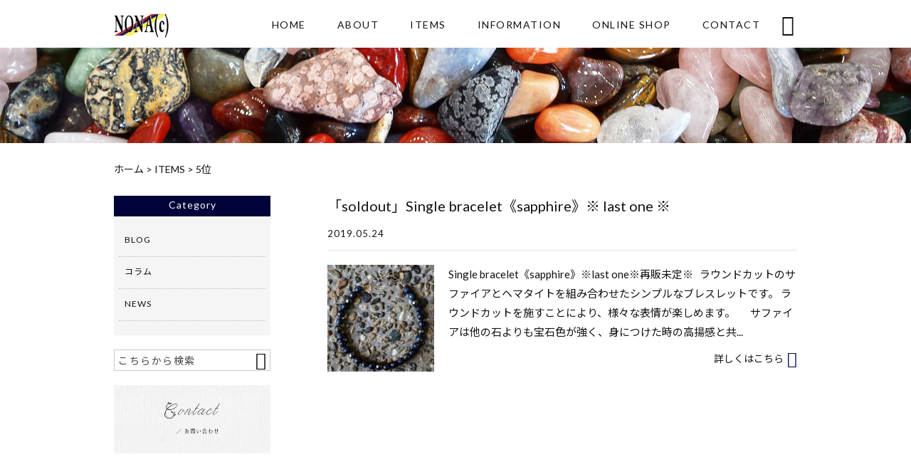

--- FILE ---
content_type: text/html; charset=UTF-8
request_url: https://nonac-ambi.com/ranking/rank5/
body_size: 13068
content:
<!DOCTYPE html><html lang="ja"><head><meta charset="UTF-8" /><meta name="viewport" content="width=device-width,initial-scale=1"><meta name="format-detection" content="telephone=no"><link rel="pingback" href="https://nonac-ambi.com/jetb/xmlrpc.php" /><link rel="shortcut icon" href="https://nonac-ambi.com/jetb/wp-content/uploads/2019/04/favicon-3.ico" /><title>5位 - NONA(c) ｜感情をシンプルに表現するブランド</title><meta name="robots" content="max-image-preview:large" /><link rel="canonical" href="https://nonac-ambi.com/ranking/rank5/" /><meta name="generator" content="All in One SEO (AIOSEO) 4.7.7" /> <script type="application/ld+json" class="aioseo-schema">{"@context":"https:\/\/schema.org","@graph":[{"@type":"BreadcrumbList","@id":"https:\/\/nonac-ambi.com\/ranking\/rank5\/#breadcrumblist","itemListElement":[{"@type":"ListItem","@id":"https:\/\/nonac-ambi.com\/#listItem","position":1,"name":"\u5bb6","item":"https:\/\/nonac-ambi.com\/","nextItem":{"@type":"ListItem","@id":"https:\/\/nonac-ambi.com\/ranking\/rank5\/#listItem","name":"5\u4f4d"}},{"@type":"ListItem","@id":"https:\/\/nonac-ambi.com\/ranking\/rank5\/#listItem","position":2,"name":"5\u4f4d","previousItem":{"@type":"ListItem","@id":"https:\/\/nonac-ambi.com\/#listItem","name":"\u5bb6"}}]},{"@type":"CollectionPage","@id":"https:\/\/nonac-ambi.com\/ranking\/rank5\/#collectionpage","url":"https:\/\/nonac-ambi.com\/ranking\/rank5\/","name":"5\u4f4d - NONA(c) \uff5c\u611f\u60c5\u3092\u30b7\u30f3\u30d7\u30eb\u306b\u8868\u73fe\u3059\u308b\u30d6\u30e9\u30f3\u30c9","inLanguage":"ja","isPartOf":{"@id":"https:\/\/nonac-ambi.com\/#website"},"breadcrumb":{"@id":"https:\/\/nonac-ambi.com\/ranking\/rank5\/#breadcrumblist"}},{"@type":"Organization","@id":"https:\/\/nonac-ambi.com\/#organization","name":"NONA(c) \uff5c\u611f\u60c5\u3092\u30b7\u30f3\u30d7\u30eb\u306b\u8868\u73fe\u3059\u308b\u30d6\u30e9\u30f3\u30c9","description":"NONA(c)\u3067\u306f\u3010\u300e\u81ea\u7136\u306e\u5049\u5927\u3055\u300f\u300e\u4eba\u306e\u5f37\u3055\u5f31\u3055\u300f\u300e\u4eba\u306e\u611f\u60c5\u300f\u306a\u3069\u3092\u30b7\u30f3\u30d7\u30eb\u306b\u8868\u73fe\u3059\u308b\u3053\u3068\u3011\u3092\u30c6\u30fc\u30de\u306b\u3001T\u30b7\u30e3\u30c4\u3084\u30d6\u30ec\u30b9\u30ec\u30c3\u30c8\u306a\u3069\u306e\u30a2\u30d1\u30ec\u30eb\u30a2\u30a4\u30c6\u30e0\u3092\u4e2d\u5fc3\u306b\u3057\u305f\u4f5c\u54c1\u5236\u4f5c\u3092\u884c\u3063\u3066\u304a\u308a\u307e\u3059\u3002\u7b11\u3044\u305f\u3044\u3001\u6ce3\u304d\u305f\u3044\u3001\u958b\u653e\u7684\u306b\u306a\u308a\u305f\u3044\u3001\u53eb\u3073\u305f\u3044\u3001\u305d\u3093\u306a\u65e5\u5e38\u306b\u6ea2\u308c\u308b\u69d8\u3005\u306a\u611f\u60c5\u3068\u30b7\u30fc\u30f3\u306b\u5408\u308f\u305b\u3066\u751f\u307f\u51fa\u3057\u305f\u30a2\u30a4\u30c6\u30e0\u3092\u304a\u5c4a\u3051\u3044\u305f\u3057\u307e\u3059\u3002","url":"https:\/\/nonac-ambi.com\/"},{"@type":"WebSite","@id":"https:\/\/nonac-ambi.com\/#website","url":"https:\/\/nonac-ambi.com\/","name":"NONA(c) \uff5c\u611f\u60c5\u3092\u30b7\u30f3\u30d7\u30eb\u306b\u8868\u73fe\u3059\u308b\u30d6\u30e9\u30f3\u30c9","description":"NONA(c)\u3067\u306f\u3010\u300e\u81ea\u7136\u306e\u5049\u5927\u3055\u300f\u300e\u4eba\u306e\u5f37\u3055\u5f31\u3055\u300f\u300e\u4eba\u306e\u611f\u60c5\u300f\u306a\u3069\u3092\u30b7\u30f3\u30d7\u30eb\u306b\u8868\u73fe\u3059\u308b\u3053\u3068\u3011\u3092\u30c6\u30fc\u30de\u306b\u3001T\u30b7\u30e3\u30c4\u3084\u30d6\u30ec\u30b9\u30ec\u30c3\u30c8\u306a\u3069\u306e\u30a2\u30d1\u30ec\u30eb\u30a2\u30a4\u30c6\u30e0\u3092\u4e2d\u5fc3\u306b\u3057\u305f\u4f5c\u54c1\u5236\u4f5c\u3092\u884c\u3063\u3066\u304a\u308a\u307e\u3059\u3002\u7b11\u3044\u305f\u3044\u3001\u6ce3\u304d\u305f\u3044\u3001\u958b\u653e\u7684\u306b\u306a\u308a\u305f\u3044\u3001\u53eb\u3073\u305f\u3044\u3001\u305d\u3093\u306a\u65e5\u5e38\u306b\u6ea2\u308c\u308b\u69d8\u3005\u306a\u611f\u60c5\u3068\u30b7\u30fc\u30f3\u306b\u5408\u308f\u305b\u3066\u751f\u307f\u51fa\u3057\u305f\u30a2\u30a4\u30c6\u30e0\u3092\u304a\u5c4a\u3051\u3044\u305f\u3057\u307e\u3059\u3002","inLanguage":"ja","publisher":{"@id":"https:\/\/nonac-ambi.com\/#organization"}}]}</script> <link rel='dns-prefetch' href='//yubinbango.github.io' /><link rel='dns-prefetch' href='//static.addtoany.com' /><link rel='dns-prefetch' href='//fonts.googleapis.com' /> <script defer src="[data-uri]"></script> <link rel='stylesheet' id='colorbox-theme1-css' href='https://nonac-ambi.com/jetb/wp-content/cache/autoptimize/css/autoptimize_single_0c1cc7ee75e36c8351f3a17a8b8bcb17.css?ver=4.6.2' type='text/css' media='screen' /><link rel='stylesheet' id='sbi_styles-css' href='https://nonac-ambi.com/jetb/wp-content/plugins/instagram-feed/css/sbi-styles.min.css?ver=6.6.1' type='text/css' media='all' /><style id='wp-emoji-styles-inline-css' type='text/css'>img.wp-smiley, img.emoji {
		display: inline !important;
		border: none !important;
		box-shadow: none !important;
		height: 1em !important;
		width: 1em !important;
		margin: 0 0.07em !important;
		vertical-align: -0.1em !important;
		background: none !important;
		padding: 0 !important;
	}</style><link rel='stylesheet' id='wp-block-library-css' href='https://nonac-ambi.com/jetb/wp-includes/css/dist/block-library/style.min.css?ver=6.5.7' type='text/css' media='all' /><style id='classic-theme-styles-inline-css' type='text/css'>/*! This file is auto-generated */
.wp-block-button__link{color:#fff;background-color:#32373c;border-radius:9999px;box-shadow:none;text-decoration:none;padding:calc(.667em + 2px) calc(1.333em + 2px);font-size:1.125em}.wp-block-file__button{background:#32373c;color:#fff;text-decoration:none}</style><style id='global-styles-inline-css' type='text/css'>body{--wp--preset--color--black: #000000;--wp--preset--color--cyan-bluish-gray: #abb8c3;--wp--preset--color--white: #ffffff;--wp--preset--color--pale-pink: #f78da7;--wp--preset--color--vivid-red: #cf2e2e;--wp--preset--color--luminous-vivid-orange: #ff6900;--wp--preset--color--luminous-vivid-amber: #fcb900;--wp--preset--color--light-green-cyan: #7bdcb5;--wp--preset--color--vivid-green-cyan: #00d084;--wp--preset--color--pale-cyan-blue: #8ed1fc;--wp--preset--color--vivid-cyan-blue: #0693e3;--wp--preset--color--vivid-purple: #9b51e0;--wp--preset--gradient--vivid-cyan-blue-to-vivid-purple: linear-gradient(135deg,rgba(6,147,227,1) 0%,rgb(155,81,224) 100%);--wp--preset--gradient--light-green-cyan-to-vivid-green-cyan: linear-gradient(135deg,rgb(122,220,180) 0%,rgb(0,208,130) 100%);--wp--preset--gradient--luminous-vivid-amber-to-luminous-vivid-orange: linear-gradient(135deg,rgba(252,185,0,1) 0%,rgba(255,105,0,1) 100%);--wp--preset--gradient--luminous-vivid-orange-to-vivid-red: linear-gradient(135deg,rgba(255,105,0,1) 0%,rgb(207,46,46) 100%);--wp--preset--gradient--very-light-gray-to-cyan-bluish-gray: linear-gradient(135deg,rgb(238,238,238) 0%,rgb(169,184,195) 100%);--wp--preset--gradient--cool-to-warm-spectrum: linear-gradient(135deg,rgb(74,234,220) 0%,rgb(151,120,209) 20%,rgb(207,42,186) 40%,rgb(238,44,130) 60%,rgb(251,105,98) 80%,rgb(254,248,76) 100%);--wp--preset--gradient--blush-light-purple: linear-gradient(135deg,rgb(255,206,236) 0%,rgb(152,150,240) 100%);--wp--preset--gradient--blush-bordeaux: linear-gradient(135deg,rgb(254,205,165) 0%,rgb(254,45,45) 50%,rgb(107,0,62) 100%);--wp--preset--gradient--luminous-dusk: linear-gradient(135deg,rgb(255,203,112) 0%,rgb(199,81,192) 50%,rgb(65,88,208) 100%);--wp--preset--gradient--pale-ocean: linear-gradient(135deg,rgb(255,245,203) 0%,rgb(182,227,212) 50%,rgb(51,167,181) 100%);--wp--preset--gradient--electric-grass: linear-gradient(135deg,rgb(202,248,128) 0%,rgb(113,206,126) 100%);--wp--preset--gradient--midnight: linear-gradient(135deg,rgb(2,3,129) 0%,rgb(40,116,252) 100%);--wp--preset--font-size--small: 13px;--wp--preset--font-size--medium: 20px;--wp--preset--font-size--large: 36px;--wp--preset--font-size--x-large: 42px;--wp--preset--spacing--20: 0.44rem;--wp--preset--spacing--30: 0.67rem;--wp--preset--spacing--40: 1rem;--wp--preset--spacing--50: 1.5rem;--wp--preset--spacing--60: 2.25rem;--wp--preset--spacing--70: 3.38rem;--wp--preset--spacing--80: 5.06rem;--wp--preset--shadow--natural: 6px 6px 9px rgba(0, 0, 0, 0.2);--wp--preset--shadow--deep: 12px 12px 50px rgba(0, 0, 0, 0.4);--wp--preset--shadow--sharp: 6px 6px 0px rgba(0, 0, 0, 0.2);--wp--preset--shadow--outlined: 6px 6px 0px -3px rgba(255, 255, 255, 1), 6px 6px rgba(0, 0, 0, 1);--wp--preset--shadow--crisp: 6px 6px 0px rgba(0, 0, 0, 1);}:where(.is-layout-flex){gap: 0.5em;}:where(.is-layout-grid){gap: 0.5em;}body .is-layout-flex{display: flex;}body .is-layout-flex{flex-wrap: wrap;align-items: center;}body .is-layout-flex > *{margin: 0;}body .is-layout-grid{display: grid;}body .is-layout-grid > *{margin: 0;}:where(.wp-block-columns.is-layout-flex){gap: 2em;}:where(.wp-block-columns.is-layout-grid){gap: 2em;}:where(.wp-block-post-template.is-layout-flex){gap: 1.25em;}:where(.wp-block-post-template.is-layout-grid){gap: 1.25em;}.has-black-color{color: var(--wp--preset--color--black) !important;}.has-cyan-bluish-gray-color{color: var(--wp--preset--color--cyan-bluish-gray) !important;}.has-white-color{color: var(--wp--preset--color--white) !important;}.has-pale-pink-color{color: var(--wp--preset--color--pale-pink) !important;}.has-vivid-red-color{color: var(--wp--preset--color--vivid-red) !important;}.has-luminous-vivid-orange-color{color: var(--wp--preset--color--luminous-vivid-orange) !important;}.has-luminous-vivid-amber-color{color: var(--wp--preset--color--luminous-vivid-amber) !important;}.has-light-green-cyan-color{color: var(--wp--preset--color--light-green-cyan) !important;}.has-vivid-green-cyan-color{color: var(--wp--preset--color--vivid-green-cyan) !important;}.has-pale-cyan-blue-color{color: var(--wp--preset--color--pale-cyan-blue) !important;}.has-vivid-cyan-blue-color{color: var(--wp--preset--color--vivid-cyan-blue) !important;}.has-vivid-purple-color{color: var(--wp--preset--color--vivid-purple) !important;}.has-black-background-color{background-color: var(--wp--preset--color--black) !important;}.has-cyan-bluish-gray-background-color{background-color: var(--wp--preset--color--cyan-bluish-gray) !important;}.has-white-background-color{background-color: var(--wp--preset--color--white) !important;}.has-pale-pink-background-color{background-color: var(--wp--preset--color--pale-pink) !important;}.has-vivid-red-background-color{background-color: var(--wp--preset--color--vivid-red) !important;}.has-luminous-vivid-orange-background-color{background-color: var(--wp--preset--color--luminous-vivid-orange) !important;}.has-luminous-vivid-amber-background-color{background-color: var(--wp--preset--color--luminous-vivid-amber) !important;}.has-light-green-cyan-background-color{background-color: var(--wp--preset--color--light-green-cyan) !important;}.has-vivid-green-cyan-background-color{background-color: var(--wp--preset--color--vivid-green-cyan) !important;}.has-pale-cyan-blue-background-color{background-color: var(--wp--preset--color--pale-cyan-blue) !important;}.has-vivid-cyan-blue-background-color{background-color: var(--wp--preset--color--vivid-cyan-blue) !important;}.has-vivid-purple-background-color{background-color: var(--wp--preset--color--vivid-purple) !important;}.has-black-border-color{border-color: var(--wp--preset--color--black) !important;}.has-cyan-bluish-gray-border-color{border-color: var(--wp--preset--color--cyan-bluish-gray) !important;}.has-white-border-color{border-color: var(--wp--preset--color--white) !important;}.has-pale-pink-border-color{border-color: var(--wp--preset--color--pale-pink) !important;}.has-vivid-red-border-color{border-color: var(--wp--preset--color--vivid-red) !important;}.has-luminous-vivid-orange-border-color{border-color: var(--wp--preset--color--luminous-vivid-orange) !important;}.has-luminous-vivid-amber-border-color{border-color: var(--wp--preset--color--luminous-vivid-amber) !important;}.has-light-green-cyan-border-color{border-color: var(--wp--preset--color--light-green-cyan) !important;}.has-vivid-green-cyan-border-color{border-color: var(--wp--preset--color--vivid-green-cyan) !important;}.has-pale-cyan-blue-border-color{border-color: var(--wp--preset--color--pale-cyan-blue) !important;}.has-vivid-cyan-blue-border-color{border-color: var(--wp--preset--color--vivid-cyan-blue) !important;}.has-vivid-purple-border-color{border-color: var(--wp--preset--color--vivid-purple) !important;}.has-vivid-cyan-blue-to-vivid-purple-gradient-background{background: var(--wp--preset--gradient--vivid-cyan-blue-to-vivid-purple) !important;}.has-light-green-cyan-to-vivid-green-cyan-gradient-background{background: var(--wp--preset--gradient--light-green-cyan-to-vivid-green-cyan) !important;}.has-luminous-vivid-amber-to-luminous-vivid-orange-gradient-background{background: var(--wp--preset--gradient--luminous-vivid-amber-to-luminous-vivid-orange) !important;}.has-luminous-vivid-orange-to-vivid-red-gradient-background{background: var(--wp--preset--gradient--luminous-vivid-orange-to-vivid-red) !important;}.has-very-light-gray-to-cyan-bluish-gray-gradient-background{background: var(--wp--preset--gradient--very-light-gray-to-cyan-bluish-gray) !important;}.has-cool-to-warm-spectrum-gradient-background{background: var(--wp--preset--gradient--cool-to-warm-spectrum) !important;}.has-blush-light-purple-gradient-background{background: var(--wp--preset--gradient--blush-light-purple) !important;}.has-blush-bordeaux-gradient-background{background: var(--wp--preset--gradient--blush-bordeaux) !important;}.has-luminous-dusk-gradient-background{background: var(--wp--preset--gradient--luminous-dusk) !important;}.has-pale-ocean-gradient-background{background: var(--wp--preset--gradient--pale-ocean) !important;}.has-electric-grass-gradient-background{background: var(--wp--preset--gradient--electric-grass) !important;}.has-midnight-gradient-background{background: var(--wp--preset--gradient--midnight) !important;}.has-small-font-size{font-size: var(--wp--preset--font-size--small) !important;}.has-medium-font-size{font-size: var(--wp--preset--font-size--medium) !important;}.has-large-font-size{font-size: var(--wp--preset--font-size--large) !important;}.has-x-large-font-size{font-size: var(--wp--preset--font-size--x-large) !important;}
.wp-block-navigation a:where(:not(.wp-element-button)){color: inherit;}
:where(.wp-block-post-template.is-layout-flex){gap: 1.25em;}:where(.wp-block-post-template.is-layout-grid){gap: 1.25em;}
:where(.wp-block-columns.is-layout-flex){gap: 2em;}:where(.wp-block-columns.is-layout-grid){gap: 2em;}
.wp-block-pullquote{font-size: 1.5em;line-height: 1.6;}</style><link rel='stylesheet' id='biz-cal-style-css' href='https://nonac-ambi.com/jetb/wp-content/cache/autoptimize/css/autoptimize_single_5a8094b02cee4103bb1c7f624c228c15.css?ver=2.2.0' type='text/css' media='all' /><link rel='stylesheet' id='contact-form-7-css' href='https://nonac-ambi.com/jetb/wp-content/cache/autoptimize/css/autoptimize_single_c7fd42b5bb3873666b0c3fc87bf32c6d.css?ver=5.2.1' type='text/css' media='all' /><link rel='stylesheet' id='style-sheet-css' href='https://nonac-ambi.com/jetb/wp-content/cache/autoptimize/css/autoptimize_single_84dafba494ef03535e05aca2e8adfe94.css?ver=6.5.7' type='text/css' media='all' /><link rel='stylesheet' id='JetB_press-fonts-css' href='https://fonts.googleapis.com/css?family=Open+Sans:400italic,700italic,400,700&#038;subset=latin,latin-ext' type='text/css' media='all' /><link rel='stylesheet' id='wp-pagenavi-css' href='https://nonac-ambi.com/jetb/wp-content/cache/autoptimize/css/autoptimize_single_73d29ecb3ae4eb2b78712fab3a46d32d.css?ver=2.70' type='text/css' media='all' /><link rel='stylesheet' id='tablepress-default-css' href='https://nonac-ambi.com/jetb/wp-content/cache/autoptimize/css/autoptimize_single_605682d15b905afcca53b93514fbaeca.css?ver=2.3.1' type='text/css' media='all' /><link rel='stylesheet' id='addtoany-css' href='https://nonac-ambi.com/jetb/wp-content/plugins/add-to-any/addtoany.min.css?ver=1.16' type='text/css' media='all' /> <script type="text/javascript" src="https://nonac-ambi.com/jetb/wp-includes/js/jquery/jquery.min.js?ver=3.7.1" id="jquery-core-js"></script> <script defer type="text/javascript" src="https://nonac-ambi.com/jetb/wp-includes/js/jquery/jquery-migrate.min.js?ver=3.4.1" id="jquery-migrate-js"></script> <script defer id="colorbox-js-extra" src="[data-uri]"></script> <script defer type="text/javascript" src="https://nonac-ambi.com/jetb/wp-content/plugins/jquery-colorbox/js/jquery.colorbox-min.js?ver=1.4.33" id="colorbox-js"></script> <script defer type="text/javascript" src="https://nonac-ambi.com/jetb/wp-content/plugins/jquery-colorbox/js/jquery-colorbox-wrapper-min.js?ver=4.6.2" id="colorbox-wrapper-js"></script> <script defer id="addtoany-core-js-before" src="[data-uri]"></script> <script type="text/javascript" defer src="https://static.addtoany.com/menu/page.js" id="addtoany-core-js"></script> <script type="text/javascript" defer src="https://nonac-ambi.com/jetb/wp-content/plugins/add-to-any/addtoany.min.js?ver=1.1" id="addtoany-jquery-js"></script> <script defer id="biz-cal-script-js-extra" src="[data-uri]"></script> <script defer type="text/javascript" src="https://nonac-ambi.com/jetb/wp-content/cache/autoptimize/js/autoptimize_single_daa549992b449fd5ac72c5edb5ac4422.js?ver=2.2.0" id="biz-cal-script-js"></script> <link rel="https://api.w.org/" href="https://nonac-ambi.com/wp-json/" /><link rel="stylesheet" href="https://nonac-ambi.com/jetb/wp-content/cache/autoptimize/css/autoptimize_single_dd239efbdb77f05b0355190518090dce.css" type="text/css" /><link rel="stylesheet" href="https://code.ionicframework.com/ionicons/2.0.1/css/ionicons.min.css"><link rel="stylesheet" href="https://nonac-ambi.com/jetb/wp-content/cache/autoptimize/css/autoptimize_single_f38b2db10e01b1572732a3191d538707.css" type="text/css" /><link rel="stylesheet" href="https://nonac-ambi.com/jetb/wp-content/cache/autoptimize/css/autoptimize_single_23130cc73e5dda36822ab792241e8aa5.css" type="text/css" /><link rel="stylesheet" href="https://nonac-ambi.com/jetb/wp-content/cache/autoptimize/css/autoptimize_single_f5b904b50680804ed79e8ba21148ed09.css" type="text/css" /><link rel="stylesheet" href="https://nonac-ambi.com/jetb/wp-content/cache/autoptimize/css/autoptimize_single_303703d819d5308eafa6399ad6792a00.css" type="text/css" /><link rel="stylesheet" href="https://nonac-ambi.com/jetb/wp-content/cache/autoptimize/css/autoptimize_single_43b8201bbe96d80b8156c6e4df500032.css" type="text/css" /><link rel="stylesheet" href="https://nonac-ambi.com/jetb/wp-content/cache/autoptimize/css/autoptimize_single_633a9dc4fe1d1b165e0bfeb6a998a5c5.css" type="text/css" /><link rel="stylesheet" href="https://nonac-ambi.com/jetb/wp-content/cache/autoptimize/css/autoptimize_single_46cfe6c7a1603135ed020096bcc2725c.css" type="text/css" /> <script defer type="text/javascript" src="https://maps.googleapis.com/maps/api/js?key=AIzaSyCDEU2ZUds1VpWXa9ENDHBiOhSvhNabkAs"></script>  <script defer src="https://www.googletagmanager.com/gtag/js?id=G-CGVN0NHJF3"></script> <script defer src="[data-uri]"></script> </head><body class="archive tax-ranking term-rank5 term-9" ontouchstart=""><div id="top" class="allwrapper gthc"><header id="upper" class="head_bg cf"><div class="inner"><h1><a href="https://nonac-ambi.com/"><img src="https://nonac-ambi.com/jetb/wp-content/uploads/2019/04/logo.png" alt="NONA(c) ｜感情をシンプルに表現するブランド NONA(c)では【『自然の偉大さ』『人の強さ弱さ』『人の感情』などをシンプルに表現すること】をテーマに、Tシャツやブレスレットなどのアパレルアイテムを中心にした作品制作を行っております。笑いたい、泣きたい、開放的になりたい、叫びたい、そんな日常に溢れる様々な感情とシーンに合わせて生み出したアイテムをお届けいたします。"></a></h1><div class="menu-trigger" href="#"><div class="trigger_wrap"> <span></span> <span></span> <span></span></div><p>menu</p></div><nav class="g_nav_sp cf"><ul id="menu-menu1" class="g_nav_menu menu"><li><a href="https://nonac-ambi.com">HOME</a></li><li><a href="https://nonac-ambi.com/about/">ABOUT</a><ul class="sub-menu"><li><a href="https://nonac-ambi.com/about/">ABOUT</a></li><li><a href="https://nonac-ambi.com/guide/">ご利用ガイド</a><ul class="sub-menu"><li><a rel="privacy-policy" href="https://nonac-ambi.com/privacy/">プライバシーポリシー</a></li><li><a href="https://nonac-ambi.com/law/">特定商取引に基づく表記</a></li></ul></li></ul></li><li><a href="https://nonac-ambi.com/items/">ITEMS</a></li><li><a href="https://nonac-ambi.com/information/">INFORMATION</a></li><li><a target="_blank" rel="noopener" href="https://nonac.thebase.in/">ONLINE SHOP</a></li><li><a href="https://nonac-ambi.com/contact/">CONTACT</a></li></ul></nav><nav class="g_nav g_nav_pc cf"><ul id="menu-menu1-1" class="g_nav_menu menu"><li><a href="https://nonac-ambi.com">HOME</a></li><li><a href="https://nonac-ambi.com/about/">ABOUT</a><ul class="sub-menu"><li><a href="https://nonac-ambi.com/about/">ABOUT</a></li><li><a href="https://nonac-ambi.com/guide/">ご利用ガイド</a><ul class="sub-menu"><li><a rel="privacy-policy" href="https://nonac-ambi.com/privacy/">プライバシーポリシー</a></li><li><a href="https://nonac-ambi.com/law/">特定商取引に基づく表記</a></li></ul></li></ul></li><li><a href="https://nonac-ambi.com/items/">ITEMS</a></li><li><a href="https://nonac-ambi.com/information/">INFORMATION</a></li><li><a target="_blank" rel="noopener" href="https://nonac.thebase.in/">ONLINE SHOP</a></li><li><a href="https://nonac-ambi.com/contact/">CONTACT</a></li></ul></nav></div><p id="btn-search">&#xf2f5;</p><div class="header-search l-absolute"><form action="https://nonac-ambi.com/" method="get" id="jet_searchform-header"> <input id="jet_searchBtn_header" type="submit" name="searchBtn" value="&#xf2f5;" /> <input id="jet_keywords_header" type="text" name="s" id="site_search" placeholder="" /></form></div></header><div id="blog_area"><h2 id="page_title" style="background-image: url(https://nonac-ambi.com/jetb/wp-content/uploads/2019/05/stones-2166377-1.jpg)"></h2><div class="breadcrumbs inner"> <span property="itemListElement" typeof="ListItem"><a property="item" typeof="WebPage" title="NONA(c) ｜感情をシンプルに表現するブランドへ移動" href="https://nonac-ambi.com" class="home"><span property="name">ホーム</span></a><meta property="position" content="1"></span> &gt; <span property="itemListElement" typeof="ListItem"><a property="item" typeof="WebPage" title="Go to ITEMS." href="https://nonac-ambi.com/items/" class="products-root post post-products"><span property="name">ITEMS</span></a><meta property="position" content="2"></span> &gt; <span property="itemListElement" typeof="ListItem"><span property="name">5位</span><meta property="position" content="3"></span></div><div class="inner cf"><main id="blog_cont"><article class="blog_box"><header class="blog_entry"><h1><a href="https://nonac-ambi.com/products/single-bracelet%e3%80%8asapphire%e3%80%8b%e2%80%bb-last-one-%e2%80%bb/">「soldout」Single bracelet《sapphire》※ last one ※</a></h1> <time class="day_entry">2019.05.24</time><div class="cat_entry"></div></header><div class="blog_text"> <a class="thum1 imgwrap" href="https://nonac-ambi.com/products/single-bracelet%e3%80%8asapphire%e3%80%8b%e2%80%bb-last-one-%e2%80%bb/"> <img width="150" height="150" src="https://nonac-ambi.com/jetb/wp-content/uploads/2019/05/5412626975609667189_IMG_2808-150x150.jpg" class="attachment-thumbnail size-thumbnail colorbox-1440  wp-post-image" alt="天然石ブレスレット　サファイア" decoding="async" /> </a><p> Single bracelet《sapphire》※last one※再販未定※
&nbsp;
ラウンドカットのサファイアとヘマタイトを組み合わせたシンプルなブレスレットです。
ラウンドカットを施すことにより、様々な表情が楽しめます。
　
サファイアは他の石よりも宝石色が強く、身につけた時の高揚感と共...</p><div class="more"> <a href="https://nonac-ambi.com/products/single-bracelet%e3%80%8asapphire%e3%80%8b%e2%80%bb-last-one-%e2%80%bb/">詳しくはこちら</a></div></div></article></main><aside id="side_bar"><div id="secondary"><aside id="categories-2" class="widget widget_categories"><h3 class="widget-title"><span>Category</span></h3><ul><li class="cat-item cat-item-10"><a href="https://nonac-ambi.com/category/blog/">BLOG</a></li><li class="cat-item cat-item-22"><a href="https://nonac-ambi.com/category/column/">コラム</a></li><li class="cat-item cat-item-11"><a href="https://nonac-ambi.com/category/news/">NEWS</a></li></ul></aside><aside id="search-2" class="widget widget_search"><form action="https://nonac-ambi.com/" method="get" id="searchform2"> <input id="keywords2" type="text" name="s" id="site_search" placeholder="こちらから検索" /> <input id="searchBtn2" type="submit" name="searchBtn2" value="&#xf2f5;" /></form></aside><aside id="media_image-2" class="widget widget_media_image"><a href="https://nonac-ambi.com/contact/"><img width="864" height="368" src="https://nonac-ambi.com/jetb/wp-content/uploads/2018/09/ban_contact.jpg" class="image wp-image-34  attachment-full size-full colorbox-1440 " alt="" style="max-width: 100%; height: auto;" decoding="async" loading="lazy" srcset="https://nonac-ambi.com/jetb/wp-content/uploads/2018/09/ban_contact.jpg 864w, https://nonac-ambi.com/jetb/wp-content/uploads/2018/09/ban_contact-300x128.jpg 300w, https://nonac-ambi.com/jetb/wp-content/uploads/2018/09/ban_contact-768x327.jpg 768w" sizes="(max-width: 864px) 100vw, 864px" /></a></aside></div></aside></div></div><section id="address_area" class="foot_color foot_bg"><div class="inner"><section class="foot_cont"><h3><a href="https://nonac-ambi.com/"><img src="https://nonac-ambi.com/jetb/wp-content/uploads/2019/04/logo.png" alt="NONA(c) ｜感情をシンプルに表現するブランド NONA(c)では【『自然の偉大さ』『人の強さ弱さ』『人の感情』などをシンプルに表現すること】をテーマに、Tシャツやブレスレットなどのアパレルアイテムを中心にした作品制作を行っております。笑いたい、泣きたい、開放的になりたい、叫びたい、そんな日常に溢れる様々な感情とシーンに合わせて生み出したアイテムをお届けいたします。"></a></h3> <address><p class="foot_add">879-7875<br /> 大分県大分市吉野原45番地</p> <a class="foot_tel foot_color onf_1" href="tel:080-5205-5543">080-5205-5543</a><p class="foot_fax onf_0"></p><p class="foot_eigyou onf_0">8:00~22:00</p> </address><ul class="footer_sns_line onf_1"><li> <a href="https://www.instagram.com/abura_com/" target="_blank"> <img src="https://nonac-ambi.com/jetb/wp-content/uploads/2018/09/ic_ins.png" alt="Instagram"> </a></li></ul></section><div id="free_area" class="sns_cont"> <a class="btn map foot_color foot_border_color" href="https://www.google.com/maps/place/%E3%80%92879-7875+%E5%A4%A7%E5%88%86%E7%9C%8C%E5%A4%A7%E5%88%86%E5%B8%82%E5%90%89%E9%87%8E%E5%8E%9F%EF%BC%94%EF%BC%95/@33.1194173,131.6920602,17z/data=!3m1!4b1!4m5!3m4!1s0x35469a3c4cf0859d:0x18d8786654f36a5e!8m2!3d33.1194128!4d131.6942489?hl=ja" target="_blank">MAPを見る</a><div id="map"></div><div id="biz-c"><div id="bizcalendar-2" class="bc widget_bizcalendar"><div id='biz_calendar'></div></div></div><div id="sns_time_line"><div id="sb_instagram"  class="sbi sbi_mob_col_1 sbi_tab_col_2 sbi_col_5 sbi_width_resp sbi_fixed_height" style="padding-bottom: 6px;width: 100%;height: 346px;" data-feedid="sbi_#10"  data-res="auto" data-cols="5" data-colsmobile="1" data-colstablet="2" data-num="10" data-nummobile="" data-item-padding="3" data-shortcode-atts="{}"  data-postid="1440" data-locatornonce="c476d27183" data-sbi-flags="favorLocal"><div id="sbi_images"  style="gap: 6px;"></div><div id="sbi_load" ></div> <span class="sbi_resized_image_data" data-feed-id="sbi_#10" data-resized="[]"> </span></div></div><div id="free_editer"></div></div></div></section><footer id="under" class="foot_bottom_bg"><div class="inner"> <a href="https://nonac-ambi.com/privacy">プライバシーポリシー</a><span>/</span> <a href="https://nonac-ambi.com/law">特定商取引に基づく表記</a> <small>Copyright&nbsp;(C)&nbsp;2019&nbsp;NONA(c) ｜感情をシンプルに表現するブランド.&nbsp;All&nbsp;rights&nbsp;Reserved.</small></div></footer> <a id="scroll-to-top" class="point_color_A" href="#" title="Scroll to Top" style="display: none;">&#xf3d8;</a> <script defer type="text/javascript" src="https://nonac-ambi.com/jetb/wp-content/themes/jet-cms14-b1/js/jquery-1.10.2.min.js"></script> <script defer type="text/javascript" src="https://nonac-ambi.com/jetb/wp-content/cache/autoptimize/js/autoptimize_single_2dd6e04d6b40b02e49fad90d6dc31d46.js"></script> <script defer type="text/javascript" src="https://nonac-ambi.com/jetb/wp-content/cache/autoptimize/js/autoptimize_single_511b0ee4d1d8f4f3bce75fdf5746adfa.js"></script> <script defer type="text/javascript" src="https://nonac-ambi.com/jetb/wp-content/cache/autoptimize/js/autoptimize_single_6dd6921e76d5d6e0ab2ff6e410189801.js"></script> <script defer type="text/javascript" src="https://nonac-ambi.com/jetb/wp-content/themes/jet-cms14-b1/js/jquery.mCustomScrollbar.min.js"></script> <script defer type="text/javascript" src="https://nonac-ambi.com/jetb/wp-content/themes/jet-cms14-b1/js/ofi.min.js"></script> <script defer type="text/javascript" src="https://nonac-ambi.com/jetb/wp-content/cache/autoptimize/js/autoptimize_single_4cb3e540987f2c0bebd64f91f191a4ff.js"></script> <script defer type="text/javascript" src="https://nonac-ambi.com/jetb/wp-content/cache/autoptimize/js/autoptimize_single_6c90e8b1a59df8f373e37995c4c27fb0.js"></script> <script defer type="text/javascript" src="https://nonac-ambi.com/jetb/wp-content/cache/autoptimize/js/autoptimize_single_b60541c0a8848938d0f1914862fc10ed.js"></script>  <script defer src="[data-uri]"></script> <script defer type="text/javascript" src="https://yubinbango.github.io/yubinbango/yubinbango.js" id="yubinbango-js"></script> <script defer id="contact-form-7-js-extra" src="[data-uri]"></script> <script defer type="text/javascript" src="https://nonac-ambi.com/jetb/wp-content/cache/autoptimize/js/autoptimize_single_309e1a27ab5c8722dea8f46fc8c384d5.js?ver=5.2.1" id="contact-form-7-js"></script> <script defer id="sbi_scripts-js-extra" src="[data-uri]"></script> <script defer type="text/javascript" src="https://nonac-ambi.com/jetb/wp-content/plugins/instagram-feed/js/sbi-scripts.min.js?ver=6.6.1" id="sbi_scripts-js"></script> </div></body></html>

--- FILE ---
content_type: text/css
request_url: https://nonac-ambi.com/jetb/wp-content/cache/autoptimize/css/autoptimize_single_84dafba494ef03535e05aca2e8adfe94.css?ver=6.5.7
body_size: 2172
content:
@charset "utf-8";html,body,div,span,applet,object,iframe,h1,h2,h3,h4,h5,h6,p,blockquote,pre,a,abbr,acronym,address,big,cite,code,del,dfn,em,img,ins,kbd,q,s,samp,small,strike,strong,sub,sup,tt,var,b,u,i,center,dl,dt,dd,ol,ul,li,fieldset,form,label,legend,caption,article,aside,canvas,details,embed,figure,figcaption,footer,header,menu,nav,output,ruby,section,summary,time,mark,audio,video{margin:0;padding:0;border:0;font-size:100%;list-style-type:none;table-layout:auto;vertical-align:baseline}table,tbody,tfoot,thead,tr,th,td{margin:0;padding:0;font-size:100%;list-style-type:none;table-layout:auto;vertical-align:baseline}a,div,article,aside,details,figcaption,figure,ul,li,dl,dt,dd,footer,header,main,menu,nav,section{box-sizing:border-box}#tinymce{background:#fff;min-width:100%;color:#000}.alignleft{display:inline;float:left;margin:10px 10px 10px 0}.alignright{display:inline;float:right;margin:10px 0 10px 10px}.aligncenter{display:block;margin-right:auto;margin-left:auto}hr{background-color:#dbd5dc;border:0;height:1px;margin-bottom:1.5em}blockquote{position:relative;margin:0 1em 1.5em;padding:1em;border:3px solid #d7d7d7;background-color:#e0e0e0;z-index:1}blockquote p{position:relative;z-index:3}blockquote:before{content:"“";font-size:1000%;line-height:.8em;font-family:"Roboto Slab",Garamond,"Times New Roman",serif;color:#f0f0f0;position:absolute;left:0;top:0;z-index:2}blockquote:after{content:"”";font-size:1000%;line-height:0;font-family:"Roboto Slab",Garamond,"Times New Roman",serif;color:#f0f0f0;position:absolute;right:0;bottom:0;z-index:2}body{min-width:1000px;-webkit-transition:.6s;transition:.6s;line-height:1;word-wrap:break-word;text-align:left;vertical-align:bottom;-webkit-text-size-adjust:100%}body:not(.custom-background-image):before,body:not(.custom-background-image):after{display:none}h1{font-size:24px;font-weight:400}h2{font-size:20px;font-weight:400}h3{font-size:16px;font-weight:400}h4{font-size:12px;font-weight:400}h5{font-size:10px;font-weight:400}h6{font-size:8px;font-weight:400}p{font-size:15px}a{text-decoration:none;-webkit-transition:.3s;transition:.3s}a:hover{opacity:.8}img{max-width:100%;height:auto;-ms-interpolation-mode:bicubic}.cf{*zoom:1;}.cf:before,.cf:after{content:"";display:table}.cf:after{clear:both}.allwrapper{overflow:hidden;width:100%;height:auto !important;height:100%;min-height:100%;position:relative}.allwrapper.mnch,.allwrapper.mnch button,.allwrapper.mnch input,.allwrapper.mnch select,.allwrapper.mnch textarea{font-family:'Crimson Text','Noto Serif JP',serif}.allwrapper.gthc,.allwrapper.gthc button,.allwrapper.gthc input,.allwrapper.gthc select,.allwrapper.gthc textarea{font-family:'Lato',"Noto Sans JP",sans-serif}*:focus{outline:none}address{font-style:normal}img.size-full{width:100%;height:auto}.inner{position:relative;width:960px;margin:0 auto;*zoom:1;z-index:10}.inner:before,.inner:after{content:"";display:table}.inner:after{clear:both}.L_box{float:left}.R_box{float:right}.onf_,.onf_0{display:none !important}.onf_1{display:block}.sp{display:none}table{border-collapse:collapse;margin:0 0 1.5em;width:100%;font-size:14px}thead th{border-bottom:.1rem solid #bbb;padding-bottom:.5em}th,td{border:1px solid #bbb;padding:.5em;text-align:left;vertical-align:middle}.breadcrumbs{width:960px;font-size:14px;margin:30px auto}#scroll-to-top{right:12px;bottom:30px;z-index:9000;font-family:ionicons;font-size:56px;position:fixed}#upper{position:fixed;width:100%;border-bottom-color:#eee;border-bottom-style:solid;z-index:5000}#upper.fixed{border-bottom-width:1px}#upper .inner{margin:auto;height:100%}#upper h1{font-size:0;float:left;margin:19px auto 12px}#upper h1 a{display:block}#upper h1 img{width:auto;height:34px}.g_nav{float:right}.g_nav_sp{display:none}.g_nav .g_nav_menu{font-size:0;text-align:right;padding-right:30px}.g_nav .g_nav_menu>li{display:inline-block;position:relative;margin:0;-webkit-transition:.5s linear;transition:.5s linear}.g_nav .g_nav_menu>li>a{display:block;height:67px;padding:28px 22px 0;font-size:14px;letter-spacing:1.5px;text-align:center}.g_nav .g_nav_menu>li:hover>.sub-menu{height:auto;opacity:1;overflow:visible}.g_nav .g_nav_menu>li>.sub-menu{position:absolute;top:100%;left:0;width:180px;height:0;overflow:hidden;padding:10px 0;text-align:left;-webkit-transition:.5s linear;transition:.5s linear;opacity:0;z-index:1500}.g_nav .g_nav_menu>li>.sub-menu>li{position:relative;margin:0;text-align:left;overflow:hidden}.g_nav .g_nav_menu>li>.sub-menu>li:hover{overflow:visible}.g_nav .g_nav_menu>li>.sub-menu>li:hover>.sub-menu{height:auto;opacity:1;overflow:visible}.g_nav .g_nav_menu>li>.sub-menu>li>.sub-menu{position:absolute;top:-10px;left:100%;width:180px;height:0;padding:10px 0;-webkit-transition:.5s linear;transition:.5s linear;opacity:0;z-index:1500}.g_nav .g_nav_menu li .sub-menu li:last-child{margin-bottom:0}.g_nav .g_nav_menu li .sub-menu li a{display:block;font-size:12px;letter-spacing:1px;line-height:1.4;text-align:left;border-bottom:1px solid #999;padding:10px}#btn-search{position:absolute;top:20px;right:-940px;left:0;width:25px;height:25px;margin:0 auto;cursor:pointer;font-family:ionicons;font-size:30px;z-index:10}.header-search{position:absolute;top:100%;left:0;width:100%;height:0;transition:.5s ease-in-out;overflow:hidden;z-index:1000}.header-search.slide{height:100%}#jet_searchform-header{position:absolute;height:27px;width:960px;left:0;right:0;margin:17px auto;transition:.5s ease-in-out}.header-search.slide #jet_searchform-header{opacity:1}#jet_searchBtn_header{opacity:0;position:absolute;top:0;left:0;font-family:ionicons;font-size:25px;transition:.5s ease-in-out;border:none;background:0 0}#jet_keywords_header{box-sizing:border-box;background:#fff;outline:0;width:100%;height:30px;padding:0 5px 0 35px}.mnch #jet_keywords_header{font-family:'Crimson Text','Noto Serif JP',serif}.gthc #jet_keywords_header{font-family:'Lato',"Noto Sans JP",sans-serif}.header-search.slide #jet_searchform-header #jet_searchBtn_header{opacity:1}.imgwrap img{width:100%;height:100%;object-fit:cover;font-family:'object-fit: cover;'}@media screen and (-ms-high-contrast:active),(-ms-high-contrast:none){.imgwrap{overflow:hidden}.imgwrap img{height:auto}}figure{max-width:100%;overflow:hidden}#page_cont img,.single .blog_text img{max-width:100%;height:auto}.gallery{width:100%;margin-bottom:20px !important;overflow:hidden}.gallery br{display:none}.gallery-item{float:left;margin-bottom:0 !important}.gallery-icon{text-align:center}.gallery-icon img{width:100%;height:auto;margin-bottom:10px !important}.gallery-caption{color:#222;font-size:12px;margin:0 0 10px;text-align:center}.gallery-columns-1 .gallery-item{width:100%;margin-right:0}.gallery-columns-2 .gallery-item{width:48%;margin:0 1%}.gallery-columns-3 .gallery-item{width:31.33333%;margin:0 1%}.gallery-columns-4 .gallery-item{width:23%;margin:0 1%}.gallery-columns-5 .gallery-item{width:18%;margin:0 1%}@media screen and (max-width:640px){.gallery-columns-3 .gallery-item,.gallery-columns-4 .gallery-item{width:48%;margin:0 1%}.gallery-columns-5 .gallery-item{width:31.33333%;margin:0 1%}}

--- FILE ---
content_type: text/css
request_url: https://nonac-ambi.com/jetb/wp-content/cache/autoptimize/css/autoptimize_single_303703d819d5308eafa6399ad6792a00.css
body_size: 4619
content:
@charset "utf-8";@import url('https://fonts.googleapis.com/earlyaccess/notosansjp.css');@import url('https://fonts.googleapis.com/css?family=Noto+Serif+JP');@import url('https://fonts.googleapis.com/css?family=Lato');@import url('https://fonts.googleapis.com/css?family=Crimson+Text');#address_area{position:relative;overflow:hidden;border-top:1px solid #eee}#address_area .inner{padding:30px 0}.foot_cont{float:left;width:400px}#address_area h3{font-size:0;margin:46px 0}#address_area h3 a{display:inline-block}#address_area h3 img{width:auto;max-height:50px;height:100%}.foot_add{font-size:16px;line-height:1.6;margin-bottom:13px}.foot_tel{display:inline-block;font-size:16px;margin-bottom:20px}.foot_tel:before{content:"\f1fa";font-family:ionicons;position:relative;top:5px;margin-right:13px;margin-left:5px;font-size:30px}.foot_fax{font-size:16px;margin-bottom:20px}.foot_fax:before{content:"\f491";font-family:ionicons;position:relative;top:3px;margin-right:8px;font-size:26px}.foot_eigyou{font-size:16px;margin-bottom:25px}.footer_sns_line.sns_onf_0{display:none}.footer_sns_line{width:100%;overflow:hidden}.footer_sns_line li{float:left;width:32px;height:32px;overflow:hidden;margin-right:10px}.footer_sns_line li img{width:100%;height:auto}#free_area{float:right;width:515px;height:346px;overflow:hidden}.map{display:none}#map,#biz-c,#sns_time_line,#free_editer{position:relative;display:none;width:515px;height:346px}#sns_time_line{padding-left:15px}#free_area.map_cont #map,#free_area.calendar_cont #biz-c,#free_area.sns_cont #sns_time_line,#free_area.edhit_cont #free_editer{display:block}#under .map_area{width:100%;height:320px}#biz-c h2.widgettitle{position:absolute;top:0;left:0;width:100%;padding:10px 0;box-sizing:border-box;text-align:center;font-size:16px;letter-spacing:.07em;z-index:10}#biz-c #biz_calendar{overflow:hidden;max-width:100%;width:100%;height:346px;padding:30px;position:relative}.mnch #biz-c h2.widgettitle,.mnch #biz-c #biz_calendar{font-family:'Noto Serif JP',serif}.gthc #biz-c h2.widgettitle,.gthc #biz-c #biz_calendar{font-family:"Noto Sans JP",sans-serif}#biz-c #biz_calendar .bizcal{background:0;border:0;margin:0 auto;font-size:12px;width:100%;height:264px;border-collapse:collapse;position:relative}#biz-c #biz_calendar .bizcal tbody:before{content:'';position:absolute;width:100%;height:1px;top:85px;left:0}#biz-c #biz_calendar .bizcal tbody tr:nth-child(n+3) td{border:4px solid}#biz-c #biz_calendar .bizcal th{background:0 0}#biz-c #biz_calendar .bizcal td,#biz-c #biz_calendar .bizcal th{box-sizing:border-box;color:inherit;font-size:14px;font-weight:400;vertical-align:middle;padding:0}#biz-c #biz_calendar table.bizcal .today{color:inherit;font-weight:700}#biz-c #biz_calendar .boxholiday,#biz-c #biz_calendar .boxeventday{display:inline-block;vertical-align:middle;width:27px;height:16px;padding:0}#biz-c #biz_calendar p{display:inline-block;font-size:15px;font-weight:400;line-height:1;padding:15px 0 0;letter-spacing:.07em;text-align:center;width:49%;margin:0 auto;left:0;right:0;bottom:20px}#biz-c #biz_calendar tr:nth-child(2) th{padding:32px 0 18px}#biz-c #biz_calendar tr:first-child td{vertical-align:middle;border:0;height:14px}#biz-c #biz_calendar .calmonth{position:absolute;text-align:center;left:0;right:0;margin:0 auto;top:16px}#biz-c #biz_calendar .down-img{position:absolute;left:0;top:16px}#biz-c #biz_calendar .today-img img{display:none}#biz-c #biz_calendar .up-img{position:absolute;right:0;top:16px}#free_editer{line-height:1.6}#free_editer img.size-full{width:100%;height:auto}#under{width:100%;padding:8px 0;font-size:10px;letter-spacing:.75px}#under span{padding:0 10px}#under small{float:right}#side_bar{float:left;width:220px;overflow:hidden;text-align:left}#secondary aside{padding:0 0 20px;margin-bottom:20px;background:#f5f5f5}#secondary aside.widget_media_image{padding:0}#secondary .widget-title{position:relative;margin:0 0 20px;padding:6px 0 9px;color:#fff;font-size:14px;letter-spacing:1px;text-align:center}#secondary ul{width:100%;padding:0 7px 0;margin:0 auto}#secondary ul li{position:relative;font-size:12px;letter-spacing:1px;line-height:1.4;margin-bottom:8px;padding:0 8px 10px;border-bottom:1px dotted #bfbaba}#secondary ul>li:last-child{margin-bottom:0 !important}#secondary li a{display:block;font-size:12px;padding:5px 0 5px;letter-spacing:1px}#secondary ul.children{padding-left:20px;overflow:hidden;margin-bottom:0 !important}#secondary .children li{margin-bottom:0;border-bottom:none}#secondary .children li a:before{content:''}#secondary aside#search-2{margin-bottom:0;background:0 0}#secondary aside#side_rank{padding:0 0 20px;background:#f5f5f5}#secondary #side_rank li{position:relative;height:64px;overflow:hidden;padding:0;margin-bottom:15px;border-bottom:none}#secondary #side_rank li a{padding:0}#secondary #side_rank li .img_box{position:relative;float:left;width:64px;height:auto;overflow:hidden;margin-right:10px}#secondary #side_rank li .img_box:before{content:"";display:block;padding-top:100%}#secondary #side_rank li .img_box img{position:absolute;top:0}#secondary #side_rank li h3{display:-webkit-flex;display:flex;-webkit-align-items:center;align-items:center;height:64px;font-size:12px;line-height:1.4}#secondary #side_rank li .no{position:absolute;top:-22px;left:-22px;width:44px;height:44px;transform:rotate(45deg)}#secondary #side_rank li .no span{position:absolute;top:14px;left:30px;transform:rotate(-45deg)}#searchform2{position:relative;width:100%;margin:0 auto}#searchform2 input{border:none}#keywords2{width:100%;height:30px;box-sizing:border-box;border:1px solid #cacaca !important;padding:5px 30px 5px 5px;background:#fff}.mnch #keywords2{font-family:'Noto Serif JP',serif}.gthc #keywords2{font-family:"Noto Sans JP",sans-serif}#keywords2:placeholder-shown{color:#464646;font-size:14px;letter-spacing:1.5px}#keywords2::-webkit-input-placeholder{color:#464646;font-size:14px}#searchBtn2{cursor:pointer;position:absolute;top:0;right:0;box-sizing:border-box;font-family:ionicons;font-size:25px;background:0 0}#page_area,#blog_area{position:relative;width:100%;overflow:hidden;padding:67px 0;margin:0 auto}#blog_cont,#pagebar_cont{float:right;width:660px;padding:0;text-align:left}#page_cont{text-align:left;width:100%;padding:0;margin:0 auto}#page_cont,.blog_box{line-height:1.8}#page_cont p img,.blog_box p img{max-width:100%;height:auto}#page_title{color:#fff;font-size:28px;font-weight:400;padding:67px 0;text-align:center;text-shadow:1px 1px 3px #000;background-position:center center;background-repeat:no-repeat;background-size:cover}.bottom_area{width:100%;margin:40px auto;text-align:center;border:2px solid}.bottom_area h2{font-size:14px;padding:15px 20px;margin-bottom:40px}.bottom_area h3{line-height:1;padding:0 20px;margin-bottom:30px}.bottom_area h3 img{width:auto;max-height:50px;height:100%}.bottom_area p{font-size:14px;padding:0 20px;margin-bottom:40px}.bottom_area table{width:calc(100% - 40px);padding:0 20px;font-size:14px;text-align:left;margin:0 auto 20px;border-collapse:collapse;border-spacing:0}.bottom_area th,.bottom_area td{padding:10px;vertical-align:middle;border:1px solid}.bottom_area th{width:30%;font-weight:400}.bottom_area td{width:70%}.bottom_area td a{color:#fff}.blog_box{overflow:hidden;padding:0;margin-bottom:50px}.blog_entry{position:relative;width:100%;height:auto;padding-bottom:10px;margin-bottom:20px;border-bottom:1px solid rgba(0,0,0,.1)}.blog_entry h1{font-size:20px;line-height:1.4;margin-bottom:10px}.day_entry{display:inline-block;font-size:13px;letter-spacing:1px;margin-right:15px}.cat_entry{display:inline-block;padding:0}.cat_entry a{display:inline-block;font-size:12px;font-weight:400;padding:3px 10px;margin:0 10px 5px 0;line-height:1}.blog_text{position:relative;width:100%;overflow:hidden;padding:0;margin:0;line-height:1.8}.blog_text ul,.blog_text ol{padding-left:40px}.blog_text ul{list-style-type:disc}.blog_text ol{list-style-type:decimal}.blog_text li{list-style:inherit}.blog_text .thum1{display:block;float:left;width:150px;height:150px;overflow:hidden;margin-right:20px}.blog_text .thum1 img{position:relative;top:50%;left:50%;width:100%;height:auto;-webkit-transform:translate(-50%,-50%);-ms-transform:translate(-50%,-50%);transform:translate(-50%,-50%)}.blog_text .more{position:absolute;bottom:0;right:0;display:block;font-size:14px;border:none}.blog_text .more:after{content:"\f363";font-family:ionicons;position:relative;top:3px;margin-left:5px;font-size:23px}.pn_pager{width:100%;overflow:hidden;padding:50px 0 0}.pn_pager p{font-size:12px;margin-bottom:10px}.pre_p{float:left;width:48%;text-align:left;font-size:14px;line-height:1.4}.next_p{float:right;width:48%;text-align:right;font-size:14px;line-height:1.4}.wp-pagenavi{overflow:hidden;text-align:center;margin-bottom:30px}.wp-pagenavi a,.wp-pagenavi span{display:inline-block;padding:10px;margin:5px;font-size:14px;border:1px solid}.B_archive figure{position:relative;float:left;width:31.3%;margin-right:2.99%;margin-bottom:6%}.B_archive figure:nth-child(3n){margin-right:0}.B_archive figure .img_box{position:relative;display:block;width:100%;height:206px;overflow:hidden;margin-bottom:7px;box-sizing:border-box}.B_archive figure .hoving{display:flex;flex-direction:column;flex-wrap:wrap;justify-content:center;align-items:center;align-items:center;position:absolute;top:0;left:0;width:100%;height:100%;overflow:hidden;-webkit-transition:.5s linear;transition:.5s linear;opacity:0;background:rgba(0,0,0,.7)}.B_archive figure:hover .hoving{opacity:1}.B_archive figure .hoving a{color:#fff;display:block;width:80%;padding:10px 0;margin:11px auto;font-size:14px;letter-spacing:1px;text-align:center;border:1px solid #fff}.B_archive figcaption{padding:0}.B_archive figure h3{height:45px;font-size:16px;line-height:1.4;margin-bottom:5px}.B_archive figure p{font-size:16px;text-align:right}.B_archive figure p span{font-size:12px}.custom_entry{float:right;width:255px;overflow:hidden}.custom_entry .cat_entry{margin-bottom:0}.custom_entry .cat_entry a{display:inline-block;font-size:12px;letter-spacing:1px;padding:3px 8px;margin:0 10px 5px 0;border:none}.custom_entry h1{min-height:6.4em;font-size:18px;line-height:1.6;margin-bottom:30px}#pg_cont{float:left;width:384px;overflow:hidden;margin-bottom:50px}#pg_cont .pg_box{position:relative;float:left;width:100%;overflow:hidden;margin-bottom:10px}#pg_cont .pg_box:before{content:"";display:block;padding-top:100%}#pg_cont .pg_box a{display:block;position:absolute;top:0;left:0;width:100%;height:100%;overflow:hidden}#pg_cont ul{position:relative;width:100%;height:auto;overflow:hidden;padding:0;margin:0}#pg_cont li{float:left;width:88px;height:88px;overflow:hidden;margin:0 10px 10px 0;cursor:pointer}#pg_cont li:nth-child(4n){margin:0 0 10px}.custom_info{float:right;width:255px;overflow:hidden;margin-bottom:30px}.custom_info .price{font-size:18px;padding-bottom:20px;margin-bottom:30px;text-align:right;border-bottom:1px dotted}.custom_info .price span{font-size:12px}.custom_info .buy{display:block;width:100%;padding:8px 0;margin:0 auto 30px;border-radius:0;text-align:center;font-size:14px;color:#fff;letter-spacing:2px}.section_title{position:relative;width:100%;height:27px;margin-bottom:25px;border-bottom:2px solid #dcdcdc}.section_title span{position:absolute;display:inline-block;height:27px;padding:0 12px;border-bottom:2px solid}.relation_area{overflow:hidden;padding-top:30px;margin-bottom:50px}.relation_area li{float:left;width:23.5%;margin:0 2% 4% 0}.relation_area li a{display:block}.relation_area li:nth-child(4n){margin:0 0 4%}.relation_area .img_box{position:relative;width:100%;height:auto;overflow:hidden;margin-bottom:8px}.relation_area .img_box:before{content:"";display:block;padding-top:100%}.relation_area .img_box img{position:absolute;top:0}.relation_area h4{height:50px;font-size:14px;line-height:1.6}.relation_area p.price{font-size:16px;line-height:1;text-align:right}.relation_area p.price span{font-size:10px}.addtoany_shortcode{clear:both;padding:20px 0}.comments_area{padding:30px 0 0}#comments{position:relative;font-size:16px;line-height:1.4;padding:20px 0 20px 40px;border-top:1px dotted rgba(0,0,0,.5)}.navigation{overflow:hidden;margin-bottom:20px}.commentlist{overflow:hidden}.commentlist li{overflow:hidden;padding:10px 10px 0;margin-bottom:20px;border-bottom:1px dotted rgba(255,255,255,.5)}.commentlist .children li{padding:0 0 0 10px}.commentlist .children li:last-child{border-bottom:none}.comment-author{display:inline-block;margin-bottom:20px}.comment-author b,.comment-author span{font-size:14px}.comment-metadata{display:inline-block;font-size:12px;font-weight:400;line-height:1.2;margin-left:10px;margin-bottom:20px}.comment-awaiting-moderation{margin-bottom:10px}.comment-content{width:100%;overflow:hidden;padding:10px;border-radius:3px;line-height:1.6;border:1px solid rgba(0,0,0,.5)}.reply{overflow:hidden;margin-bottom:10px}.reply a{display:block;float:right;width:85px;padding:10px 0 10px 10px;font-size:14px;letter-spacing:3px;text-align:right}.comment-respond{width:100%;overflow:hidden;padding:20px 0;margin-bottom:30px;border-bottom:1px dotted rgba(214,182,113,.5)}.comment-form{width:80%;height:auto;overflow:hidden;padding:10px 0;margin:0 auto}#reply-title{font-size:14px;text-align:left;padding-bottom:10px;border-bottom:1px dotted rgba(214,182,113,.5)}.comment-notes,.logged-in-as{margin:20px 0}.comment-form-comment{margin-bottom:20px}.comment-form-author{margin-bottom:10px}.comment-form-email{margin-bottom:10px}.comment-form-url{margin-bottom:10px}.comment-form-author label,.comment-form-email label,.comment-form-url label,.comment-form-comment label{display:inline-block;width:150px;padding:10px 0;vertical-align:top;box-sizing:border-box}.comment-form-author input[type=text],.comment-form-email input[type=email],.comment-form-url input[type=url]{width:400px;height:25px;box-sizing:border-box}.comment-form-comment textarea{width:100%;height:90px;box-sizing:border-box}.form-submit{text-align:center;padding:10px 0}.form-submit input[type=submit]{width:258px;height:48px;border:0;cursor:pointer;font-size:14px}.form-submit input:focus{border:none}.nocomments{display:none;padding:20px 0;margin-bottom:30px;border-top:1px dotted rgba(0,0,0,.5);border-bottom:1px dotted rgba(0,0,0,.5)}#page_cont.error_page{text-align:center;padding:50px 0}.sst{font-size:22px;text-align:center;padding:67px 0;margin-bottom:30px}.faq-catname{background:rgba(153,153,153,.1);font-size:18px;margin-bottom:1rem}.faq-catname span{display:block;border-left:5px solid;padding:.5rem}.faq-varius{border:1px solid rgba(50,66,116,.3);border-radius:3px;margin-bottom:1.5rem}.faq-q{padding:.5rem 1.5rem;cursor:pointer;position:relative;-webkit-transition:.3s;transition:.3s}.faq-q:hover{opacity:.8}.faq-q .ques{display:inline-block;margin-left:.5rem}.faq-q .ques-line{position:absolute;-webkit-transition:.3s;transition:.3s}.faq-q .line-one{width:1rem;height:4px;left:.5rem;top:50%;margin-top:-2px}.faq-q .line-two{width:4px;height:1rem;left:.9rem;top:50%;margin-top:-.5rem}.faq-q.open .line-two{opacity:0}.faq-a{font-size:16px;padding:.5rem .8rem;overflow:hidden}#mailform_box{width:700px;height:auto;margin:0 auto 0px;overflow:hidden;font-size:16px;line-height:1.8}#mailform_box table{width:100%;border-spacing:0 20px;text-align:left}#mailform_box th,#mailform_box td{font-weight:400;vertical-align:middle;box-sizing:border-box;border:none}#mailform_box th{width:30%}#mailform_box th span{display:block;padding-bottom:3px;border-bottom:1px solid rgba(50,50,50,.1)}#mailform_box td{width:70%;font-weight:400}#mailform_box i{color:red}#mailform_box th p{font-size:12px;font-weight:400;padding:10px 0 0}#mailform_box input[type=text],#mailform_box input[type=email],#mailform_box input[type=tel],#mailform_box select{width:100%;height:30px;box-sizing:border-box;padding:5px}#mailform_box select{width:50%}#mailform_box textarea{width:100%;height:120px;box-sizing:border-box;padding:5px;line-height:1.6}#mailform_box input[type=text],#mailform_box input[type=email],#mailform_box input[type=tel],#mailform_box select,#mailform_box textarea{border:1px solid #ddd;font-size:14px}#mailform_box input[type=file]{margin-bottom:10px}#mailform_box input[type=submit]{position:relative;display:block;width:160px;height:60px;margin:0 auto;cursor:pointer;font-size:18px;font-weight:700;color:#000;outline:none;border:1px solid #999;background:#fff}#mailform_box input[type=submit]:active{top:3px;box-shadow:none}#mailform_box .head_text{font-size:16px;padding-bottom:20px;text-align:center}#mailform_box .w1{display:inline-block;width:80px}#mailform_box .w2{display:inline-block}#mailform_box .bottom_text{font-size:18px;text-align:center;padding:50px 0}span.wpcf7-not-valid-tip{color:red;font-size:16px;font-weight:400;display:block}#tablepress-1{width:100%;margin:0 auto;font-size:16px;line-height:1.6;border-collapse:collapse;border-spacing:0}#tablepress-1 td{width:35%;box-sizing:border-box;padding:15px;font-weight:400;border:1px solid #999;vertical-align:top;background:#eee}#tablepress-1 td+td{width:65%;background:0 0}.tablepress{width:100%;margin:0 auto;font-size:16px;line-height:1.6;border-collapse:collapse;border-spacing:0}.tablepress td{box-sizing:border-box;padding:15px;font-weight:400;border:1px solid #999;vertical-align:top}#mail_magazine_area{width:100%;min-width:100%;text-align:center}#mail_magazine_area input[type=text]{width:80%;padding:5px;margin:10px 0 30px}#mail_magazine_area input[type=submit]{position:relative;display:inline-block;width:36%;padding:8px 0;margin:0 4%;cursor:pointer;font-size:14px;font-weight:700;color:#000;outline:none;border:1px solid #d6b671;background:#d6b671}.deco_A{display:block;padding:5px 0 5px 8px;border-left:5px solid;margin-bottom:10px}.deco_B{display:block;padding:5px 0 5px 8px;margin-bottom:10px;border-left:5px solid;border-bottom:1px solid}.deco_C{display:block;padding:3px 0 3px 8px;margin-bottom:10px;border-left:5px solid}.deco_D{display:inline-block;padding:5px;margin-bottom:10px;border-top:1px solid;border-bottom:1px solid}.square_btn_blue{position:relative;display:inline-block;padding:.5em 1em;text-decoration:none;background:#04a4b3;color:#fff;border-top:solid 1px #276b74;border-left:solid 1px #276b74;border-right:solid 1px #276b74;border-bottom:solid 4px #276b74;border-radius:3px}.square_btn_blue:active{top:3px;border-bottom:solid 4px rgba(255,255,255,0)}.square_btn_red{position:relative;display:inline-block;padding:.5em 1em;text-decoration:none;background:#900;color:#fff;border-top:solid 1px #5f0c03;border-left:solid 1px #5f0c03;border-right:solid 1px #5f0c03;border-bottom:solid 4px #5f0c03;border-radius:3px}.square_btn_red:active{top:3px;border-bottom:solid 4px rgba(255,255,255,0)}.square_btn_black{position:relative;display:inline-block;padding:.5em 1em;text-decoration:none;background:#383838;color:#fff;border-top:solid 1px #000;border-left:solid 1px #000;border-right:solid 1px #000;border-bottom:solid 4px #000;border-radius:3px}.square_btn_black:active{top:3px;border-bottom:solid 4px rgba(255,255,255,0)}.youtube{position:relative;width:100%;padding-top:56.25%}.youtube iframe{position:absolute;top:0;right:0;width:100% !important;height:100% !important}.scrollable-table{clear:both;overflow-x:auto}.scrollable-table::-webkit-scrollbar{height:5px}.scrollable-table::-webkit-scrollbar-track{border-radius:5px;background:#eee}.scrollable-table::-webkit-scrollbar-thumb{border-radius:5px}.scrollable-table td{padding:5px}

--- FILE ---
content_type: text/css
request_url: https://nonac-ambi.com/jetb/wp-content/cache/autoptimize/css/autoptimize_single_43b8201bbe96d80b8156c6e4df500032.css
body_size: 1287
content:
@charset "utf-8";.menu-trigger,.sp_cart,.nav_search,.sp_nav{display:none}@media only screen and (max-width:1000px){body{width:100%;min-width:100%}h1{font-size:20px;font-weight:400}h2{font-size:16px;font-weight:400}h3{font-size:14px;font-weight:400}h4{font-size:12px;font-weight:400}h5{font-size:10px;font-weight:400}h6{font-size:8px;font-weight:400}p{font-size:14px}#scroll-to-top{bottom:100px}.inner{width:100%;padding:0}.L_box,.R_box{width:100% !important}.fix_btn{display:none}.sns_box{position:static;width:100%;height:auto;padding:10px;text-align:center;background:url(//nonac-ambi.com/jetb/wp-content/themes/jet-cms14-b1/img/ic_bg.png)}.sns_box a{display:inline-block;margin:0 10px}.breadcrumbs{width:calc(100% - 40px);margin:20px;font-size:12px;line-height:1.4}#upper{width:100%;height:auto;z-index:100}#upper .inner{width:100%}#upper h1{float:none;width:100%;height:auto;margin:10px auto;text-align:center}#upper h1 img{width:auto;height:30px}.sp_cart{display:block;position:absolute;top:5px;right:10px;width:37px}.sp_cart img{width:100%;height:auto}.menu-trigger,.menu-trigger span{display:inline-block;transition:all .4s;box-sizing:border-box}.menu-trigger{position:absolute;top:5px;left:5px;width:40px;height:40px;padding:3px 5px;text-align:center;background:rgba(0,0,0,.7);z-index:2000}.menu-trigger p{color:#fff;font-size:10px;position:absolute;bottom:4px;left:0;width:100%;text-align:center}.trigger_wrap{position:relative;width:100%;height:100%;overflow:hidden}.trigger_wrap span{position:absolute;left:0;width:100%;height:2px;background-color:#fff;border-radius:4px}.menu-trigger span:nth-of-type(1){top:2px}.menu-trigger span:nth-of-type(2){top:10px}.menu-trigger span:nth-of-type(3){top:18px}.menu-trigger.active span:nth-of-type(1){-webkit-transform:translateY(9px) rotate(-315deg);transform:translateY(9px) rotate(-315deg)}.menu-trigger.active span:nth-of-type(2){opacity:0}.menu-trigger.active span:nth-of-type(3){-webkit-transform:translateY(-7px) rotate(315deg);transform:translateY(-7px) rotate(315deg)}.g_nav_pc{display:none}.g_nav_sp{display:none;top:100%;width:100%;height:calc(100vh - 52px);overflow:auto;padding:0;z-index:5000}.g_nav_sp .g_nav_menu{width:100%;max-width:100%;min-width:100%;padding:0;text-align:left}.g_nav_sp .g_nav_menu>li{position:static;display:block;width:100%;margin:0;letter-spacing:normal;text-align:left;border-bottom:1px dotted #666;background:0 0}.g_nav_sp .g_nav_menu>li>a{position:relative;display:block;width:100%;height:auto;font-size:18px;text-align:left;padding:20px}.g_nav_sp .g_nav_menu>li>a>span{display:inline;font-size:14px}.g_nav_sp .g_nav_menu>li>a>span:before{display:inline;content:'/';font-size:18px;margin:0 8px}.g_nav_sp .g_nav_menu .has-child>.btn-icon{position:absolute;right:0;top:0;width:58px;height:58px}.g_nav_sp .g_nav_menu .has-grand>.btn-icon{position:absolute;right:0;top:-10px;width:50px;height:50px}.g_nav_sp .g_nav_menu .has-child>.btn-icon:before{content:'\f48a';position:absolute;top:50%;right:20px;margin-top:-10px;cursor:pointer;font-family:ionicons;font-size:20px;z-index:10}.g_nav_sp .g_nav_menu>li>.sub-menu{display:none;width:90%;height:100%;overflow:hidden;padding:0;margin-left:10%}.g_nav_sp .g_nav_menu>li>.sub-menu>li{padding:0 10px;margin:0 0 10px;text-align:left;overflow:hidden}.g_nav_sp .g_nav_menu .has-grand>.btn-icon:before{content:'\f48a';position:absolute;top:50%;right:20px;margin-top:-10px;cursor:pointer;font-family:ionicons;font-size:20px;z-index:10}.g_nav_sp .g_nav_menu .has-child.active>.btn-icon:before,.g_nav_sp .g_nav_menu .has-grand.active>.btn-icon:before{content:'\f463'}.g_nav_sp .g_nav_menu>li>.sub-menu>li>.sub-menu{display:none;width:90%;height:100%;padding:0 0 10px 10px;margin-left:10%;z-index:1500}.g_nav_sp .g_nav_menu li .sub-menu li a{display:block;font-size:14px;letter-spacing:1px;line-height:1.4;text-align:left;border-bottom:1px solid #999;padding:10px}.g_nav_sp .g_nav_menu li{position:relative}.nav_search{display:block;padding:10px 0 20px;border-bottom:1px dotted #666}.nav_search #jet_searchform{width:90%}.header-search{background:rgba(255,255,255,.9);top:100%}.header-search.slide{height:80px}#jet_searchform-header{box-sizing:border-box;width:100%;height:100%;padding:0 10px}.header-search.slide #jet_searchform-header #jet_keywords_header{font-size:16px}#jet_searchBtn_header{opacity:0;position:absolute;top:0;left:15px;transition:.5s ease-in-out}#btn-search{box-sizing:border-box;left:auto;top:10px;right:10px}#biz-c #biz_calendar p{font-size:12px}}

--- FILE ---
content_type: text/css
request_url: https://nonac-ambi.com/jetb/wp-content/cache/autoptimize/css/autoptimize_single_633a9dc4fe1d1b165e0bfeb6a998a5c5.css
body_size: 1920
content:
@charset "utf-8";@media only screen and (max-width:1000px){.scrollable-table table{max-width:100%}.scrollable-table table th,.scrollable-table table td{white-space:nowrap}#address_area{text-align:center}#address_area .inner{padding:0}.foot_cont{float:left;width:100%}.footer_sns_line{width:100%;overflow:hidden;padding:20px 0 30px}.footer_sns_line li{float:none;display:inline-block;width:40px;height:40px;overflow:hidden;margin:0 10px}#free_area{float:none;width:100%;height:auto;overflow:hidden;margin-bottom:30px}#map,#biz-c,#sns_time_line,#free_editer{position:relative;display:none;width:100%;height:auto}#free_area.map_cont #map{display:none}#free_area.map_cont .map{clear:both;display:block;width:30%;padding:10px 0;margin:0 auto;font-size:14px;text-align:center;border-radius:5px;border:1px solid}#sns_time_line{display:none !important;padding-left:0}#free_editer{padding:0 20px}#under{width:100%;padding:20px 0}#under .inner{width:96%;text-align:center}#under small{display:inline-block;float:none;line-height:1.4;padding-top:20px}#side_bar{float:none;width:100%;padding:20px 0 0;border-top:1px solid #f1f1f1}#secondary aside.widget_media_image{width:calc(100% - 40px);height:auto;margin:0 auto 20px}#secondary aside.widget_media_image img{width:100%;height:auto}#secondary aside#search-2{padding:0 20px 20px;margin-bottom:0;background:0 0}#secondary ul{width:100%;padding:0 20px 0;margin:0 auto}#secondary ul.children{display:none}#secondary li.has-child>.btn-icon{position:absolute;right:0;top:0;width:58px;height:58px}#secondary li.has-child>.btn-icon:before{content:'\f48a';position:absolute;top:50%;right:20px;margin-top:-10px;cursor:pointer;font-family:ionicons;font-size:20px;z-index:10}#secondary li.has-grand>.btn-icon{position:absolute;right:0;top:0;width:40px;height:40px}#secondary li.has-grand>.btn-icon:before{content:'\f48a';position:absolute;top:7px;right:12px;cursor:pointer;font-family:ionicons;font-size:20px;z-index:10}#secondary li.has-child.active>.btn-icon:before,#secondary li.has-grand.active>.btn-icon:before{content:'\f463'}#secondary li a{display:block;padding:20px 0;font-size:16px;letter-spacing:1px}#secondary .children li a{padding:10px 0 10px 10px;border-bottom:1px dotted}#secondary #side_rank ul{overflow:hidden;border-bottom:1px solid}#secondary #side_rank li{float:left;position:relative;width:31%;height:auto;overflow:hidden;padding:0;margin-right:3.5%;margin-bottom:4%;border-bottom:none}#secondary #side_rank li:last-child{margin-right:0}#secondary #side_rank li.rank_box1,#secondary #side_rank li.rank_box2{width:48%;margin-right:4%}#secondary #side_rank li.rank_box2{margin-right:0}#secondary #side_rank li .img_box{position:relative;float:none;width:100%;height:auto;overflow:hidden;margin-right:0}#secondary #side_rank li h3{display:block;height:64px;line-height:1.4}#secondary #side_rank li.rank_box3 h3,#secondary #side_rank li.rank_box4 h3,#secondary #side_rank li.rank_box5 h3{height:90px}#secondary #side_rank li .no{position:absolute;top:-39px;left:-39px;width:80px;height:80px;transform:rotate(45deg);background:#900}#secondary #side_rank li .no span{position:absolute;top:28px;left:55px;color:#fff;transform:rotate(-45deg)}#secondary #side_rank li.rank_box3 .no,#secondary #side_rank li.rank_box4 .no,#secondary #side_rank li.rank_box5 .no{position:absolute;top:-20px;left:-20px;width:40px;height:40px;font-size:12px;transform:rotate(45deg)}#secondary #side_rank li.rank_box3 .no span,#secondary #side_rank li.rank_box4 .no span,#secondary #side_rank li.rank_box5 .no span{position:absolute;top:14px;left:28px;transform:rotate(-45deg)}.page-template-default .inner,.error404 .inner,#page_area .inner{position:relative;float:none;width:100%;margin:0 auto}#page_area,#blog_area,#woo_area{width:100%;max-width:100%;min-width:100%;padding:52px 0 0;overflow:hidden}.single #blog_area{padding-top:53px}#page_cont,#blog_cont,#container{float:none;width:100%;overflow:hidden;padding:0 20px;margin:0 auto}#page_title{font-size:22px;padding:40px 0}.blog_box{overflow:hidden;padding:0 0 20px;margin-bottom:0}.blog_text .thum1{width:100px;height:100px;margin-right:10px}.blog_text .more_box{padding:10px 0}.blog_text .more{clear:both;position:static;bottom:0;right:0;display:block;width:100%;padding:5px 0;margin:30px 0;border:1px solid;text-align:center}.blog_text .more:after{top:3px;margin-left:10px;font-size:20px}.B_archive figure{float:left;width:46.5%;margin:0 7% 8% 0}.B_archive figure:nth-child(3n){margin:0 7% 8% 0}.B_archive figure:nth-child(even){margin:0 0 8%}.B_archive figure .img_box{position:relative;display:block;width:100%;height:auto;overflow:hidden;margin-bottom:10px;box-sizing:border-box;border:1px solid #fff}.B_archive figure .img_box:before{content:'';display:block;padding-top:100%}.B_archive figure .img_box img{position:absolute;top:0}.B_archive figure h3{height:45px;font-size:14px;line-height:1.4;margin-bottom:5px}.B_archive figure p{font-size:14px;text-align:right}.custom_entry,#pg_cont,.custom_info{width:100%}.custom_entry h1{height:auto;line-height:1.6;margin-bottom:30px}#pg_cont{max-height:100%;min-height:auto;height:auto;overflow:hidden;margin-bottom:20px}#pg_cont .pg_box{position:relative;float:left;width:100%;height:auto;overflow:hidden}#pg_cont li{float:left;position:relative;width:22%;height:auto;overflow:hidden;margin:0 4% 4% 0;cursor:pointer}#pg_cont li:nth-child(4n){margin:0 0 3%}#pg_cont li:before{content:"";display:block;padding-top:100%}#pg_cont li img{position:absolute;top:0}.custom_entry .cat_entry a{font-weight:400}.custom_info .price{padding-bottom:20px;margin-bottom:30px;text-align:right;border-bottom:1px dotted}.custom_info .buy{padding:15px 0}.relation_area li{float:left;width:46.5%;margin:0 7% 8% 0}.relation_area li:nth-child(even){margin:0 0 8%}.relation_area h4{height:64px;line-height:1.6}.relation_area p.price{line-height:1;text-align:right}.bottom_area{width:100%;margin:40px auto;text-align:center;border:2px solid}.bottom_area h2{padding:15px 20px;margin-bottom:40px}.bottom_area h3{line-height:1;padding:0 20px;margin-bottom:30px}.bottom_area p{padding:0 20px;margin-bottom:40px}.bottom_area table{width:calc(100% - 40px);padding:0 20px;text-align:left;margin:0 auto 20px;border-collapse:collapse;border-spacing:0}.bottom_area th,.bottom_area td{padding:10px;vertical-align:middle;border:1px solid}.bottom_area th{width:30%;font-weight:400}.bottom_area td{width:70%}.bottom_area td a{color:#fff}.qa{width:90%;overflow:hidden;margin:0 auto}.faq_boxs{width:100%;padding:15px 0;margin:0 auto 30px;box-sizing:border-box;border:1px solid #e2c52b;border-radius:10px;text-align:center}.comment-form-author label,.comment-form-email label,.comment-form-url label,.comment-form-comment label{display:block;width:100%;padding:10px 0;vertical-align:top}.comment-form-author input[type=text],.comment-form-email input[type=email],.comment-form-url input[type=url]{width:100%;height:25px}.comment-form-comment textarea{width:100%;height:90px}#mailform_box{width:100%;font-size:14px}#mailform_box th,#mailform_box td{display:block;width:100%}#mailform_box textarea{height:200px;font-size:14px}#tablepress-1{width:100%}#tablepress-1 td{display:block;width:100%}#tablepress-1 td+td{width:100%}}

--- FILE ---
content_type: text/css
request_url: https://nonac-ambi.com/jetb/wp-content/cache/autoptimize/css/autoptimize_single_46cfe6c7a1603135ed020096bcc2725c.css
body_size: 1091
content:
@charset "utf-8";body{background-color:こちらでHPの設定をします。}body{color:#121212;background-color:#fff;background-image:url()}a{color:#121212}.pc_A{color:#000438}.pc_bg_A{background-color:#000438}.pc_border_A{border-color:#000438}.pc_B{color:#fff}.pc_bg_B{background-color:#fff}.pc_border_B{border-color:#fff}.pc_C{color:#000438}.pc_bg_C{background-color:#000438}.pc_border_C{border-color:#000438}.pc_D{color:#000438}.pc_bg_D{background-color:#000438}.pc_border_D{border-color:#000438}.faq-q .ques-line,.form-submit input[type=submit],#secondary .widget-title,.p-c1_bg,.g_nav .g_nav_menu li a span:after{background:#000438}.scrollable-table::-webkit-scrollbar-thumb{background:#000438}.faq-catname span,.slick_area h2,.section_title span,.p-c1_border,.wp-pagenavi a,.wp-pagenavi span{border-color:#000438}.wp-pagenavi a:hover,.wp-pagenavi span.current{border-color:#000438;background:#000438}.form-submit input[type=submit],.rank_area li .no span,#secondary .widget-title,.wp-pagenavi a:hover,.wp-pagenavi span.current,.news_area .cat_box,.blog_list .entry_box .cat_box,.cat_entry a,#secondary #side_rank li .no span{color:#fff}.post_area .btn-wrap:after,.blog_text .more:after,.more:after,.slick-prev:after,.slick-next:after,.foot_tel:before,.foot_fax:before,#scroll-to-top{color:#000438}.rank_area li .no,#secondary #side_rank li .no,.news_area .cat_box,.blog_list .entry_box .cat_box,.cat_entry a{background-color:#000438}.deco_A,.deco_B,.deco_C,.deco_D{border-color:#b8251d}.deco_A{background:#f7f7f7}.custom_info .buy{background-color:#000438;color:#fff}.foot_color,#under{color:#060606}.foot_bg{background-image:url();background-color:#fff}.foot_border_color{border-color:#060606}.foot_bottom_bg{background-color:#f7f7f7}.foot_bottom_bg .inner>*{color:#291515}.ba_txt_color{color:#060606}.ba_bg_color{background-color:#fff}.ba_border_color{border-color:#060606}.catch_copy_bg{background-color:#060606}.catch_copy_txt{color:#fff}.mCSB_scrollTools .mCSB_dragger .mCSB_dragger_bar{background-color:#121212}#biz-c #biz_calendar{background-color:#fff}#biz-c #biz_calendar .bizcal tbody tr:nth-child(n+3) td{border-color:#fff}#biz-c #biz_calendar .bizcal tbody:before{background:#121212}#biz-c h2.widgettitle,#biz-c #biz_calendar .boxholiday,#biz-c #biz_calendar .bizcal .holiday{background:#ad9595}#biz-c h2.widgettitle{color:#fff}#biz_calendar p{color:#121212}#biz-c #biz_calendar .boxeventday,#biz-c #biz_calendar .bizcal .eventday{background:#2cf285}#biz-c #biz_calendar p+p{display:none}#biz-c #biz_calendar p{width:100%}.header-search,.head_bg,.g_nav .g_nav_menu li .sub-menu{background-color:;background-image:url(https://nonac-ambi.com/jetb/wp-content/uploads/2018/09/bg_white_90.png)}.g_nav a,.g_nav .g_nav_menu li .sub-menu li a,.g_nav_sp a,.g_nav_sp .g_nav_menu li .sub-menu li a,.g_nav_sp .g_nav_menu .has-child>.btn-icon:before,.g_nav_sp .g_nav_menu .has-grand>.btn-icon:before,#btn-search{color:#121212}.g_nav a:hover,.g_nav .g_nav_menu>li:hover a,.g_nav .g_nav_menu>li>.sub-menu>li:hover>a,.g_nav .g_nav_menu>li>.sub-menu>li>.sub-menu>li:hover>a{color:#121212}.g_nav .g_nav_menu>li:hover,.g_nav .g_nav_menu>li>.sub-menu>li:hover>a,.g_nav .g_nav_menu>li>.sub-menu>li>.sub-menu>li:hover>a,.g_nav .g_nav_menu>li.current{background-color:#dcdcdc}.g_nav .g_nav_menu>li.current a{color:#121212}#jet_keywords_header{color:#121212}.tmp_bg1{background-color:;background-image:url(https://nonac-ambi.com/jetb/wp-content/uploads/2019/04/3E7ECD1F-DDE3-4ECB-9FFB-C38DBD01E577.jpeg)}.tmp_txt1,.in_btn_concept{color:#0f0e0e}.in_btn_concept{background-color:#fff}.banner_area2{background-color:#ececec;background-image:url()}

--- FILE ---
content_type: application/javascript
request_url: https://nonac-ambi.com/jetb/wp-content/cache/autoptimize/js/autoptimize_single_4cb3e540987f2c0bebd64f91f191a4ff.js
body_size: 916
content:
jQuery(function($){$(function($){var tab=$('#upper'),offset=tab.offset();$(window).scroll(function(){if($(window).scrollTop()>offset.top){tab.addClass('fixed');}else{tab.removeClass('fixed');}});});$(".menu-trigger").click(function(){$(this).toggleClass("active");$(this).next().slideToggle();});$('#btn-search').on('click',function(){$(this).toggleClass('active');$(this).next().toggleClass('slide');});$(window).on('load resize',function(){var w=$(window).width();if(w<=1000){$('.g_nav .g_nav_menu > li').each(function(){if($(this).find('.sub-menu')){$(this).find('.sub-menu').prev().css('pointer-events','none');}});}});});jQuery(function($){$(window).on('load',function(){$('.g_nav_sp .g_nav_menu > li, #secondary > aside > ul > li.cat-item').each(function(){var childSub=$(this).children('ul'),grandSub=childSub.children('li').children('ul'),greatGrandSub=grandSub.children('li').children('ul');childSub.parent().addClass('has-child').append('<span class="btn-icon"></span>');grandSub.parent().addClass('has-grand').append('<span class="btn-icon"></span>');greatGrandSub.parent().addClass('has-greatgrand').append('<span class="btn-icon"></span>');});$('.btn-icon').on('click',function(){$(this).siblings('ul').slideToggle();$(this).parent().toggleClass('active');});});});jQuery(function($){$(window).load(function(){objectFitImages('.imgwrap img');});});jQuery(function($){$(function(){$('#pg_cont div a').each(function(i){$(this).css({opacity:'0'}).attr('id','view'+(i+1).toString());$('#pg_cont div a:first').css({opacity:'1',zIndex:'50'});});$('#pg_cont ul li').click(function(){var connectCont=$('#pg_cont ul li').index(this);var showCont=connectCont+1;$('#pg_cont div a#view'+(showCont)).siblings().stop().animate({opacity:'0',zIndex:'1'},500);$('#pg_cont div a#view'+(showCont)).stop().animate({opacity:'1',zIndex:'100'},500);$(this).addClass('active');$(this).siblings().removeClass('active');});$('#pg_cont ul li:not(.active)').hover(function(){$(this).stop().animate({opacity:'1'},200);},function(){$(this).stop().animate({opacity:'1'},200);});$('#pg_cont ul li').css({opacity:'1'});$('#pg_cont ul li:first').addClass('active');});});jQuery(function($){$(function(){$(window).load(function(){$(".scrollBox01").mCustomScrollbar();});});});jQuery(function($){$(function($){$('.faq-a').hide();$('.faq-q').on('click',function(){$(this).next().slideToggle();$(this).toggleClass('open');});});});jQuery(function($){$('.vertical-slider').slick({infinite:true,autoplay:true,vertical:true,arrows:false,cssEase:'ease',autoplaySpeed:5000,slidesToShow:1,slidesToScroll:1});$('.banner_slick').slick({dots:false,infinite:true,speed:300,slidesToShow:2,variableWidth:true});$('.banner_slick_sp').slick({dots:false,infinite:true,speed:300,slidesToShow:1,centerMode:true,variableWidth:true});$('a').each(function(){const linkTarget=$(this).attr('target');if(linkTarget=='_blank'){$(this).attr('rel','noopener');}});});

--- FILE ---
content_type: application/javascript
request_url: https://nonac-ambi.com/jetb/wp-content/cache/autoptimize/js/autoptimize_single_6dd6921e76d5d6e0ab2ff6e410189801.js
body_size: 665
content:
jQuery(function($){$(function($){$('#scroll-to-top').hide();$(window).on('scroll',function(){scrollHeight=$(document).height();scrollPosition=$(window).height()+$(window).scrollTop();footHeight=$('#under').innerHeight();if(scrollHeight-scrollPosition<=footHeight){$('#scroll-to-top').css({'position':'absolute','bottom':footHeight+20});}else{$('#scroll-to-top').css({'position':'fixed','bottom':30});}　　
if($(this).scrollTop()>100){$('#scroll-to-top').fadeIn();}else{$('#scroll-to-top').fadeOut();}});$('a[href^=#]').on('click',function(){var href=$(this).attr('href'),target=$(href=='#'||href==''?'html':href),position=target.offset().top,deleteList='imgwrap';if(!$(this).parent().hasClass(deleteList)){$('body,html').animate({scrollTop:position},1000);}
return false;});});});

--- FILE ---
content_type: application/javascript
request_url: https://nonac-ambi.com/jetb/wp-content/cache/autoptimize/js/autoptimize_single_b60541c0a8848938d0f1914862fc10ed.js
body_size: 775
content:
function initialize(){var latlng=new google.maps.LatLng(33.119646,131.694227);var opts={zoom:15,center:latlng,mapTypeControl:true,mapTypeId:google.maps.MapTypeId.ROADMAP};var map=new google.maps.Map(document.getElementById("map"),opts);var styleOptions=[{'stylers':[{'gamma':0.8},{'saturation':-100},{'lightness':20}]}]
var styledMapOptions={name:'モノクロ地図'}
var monoType=new google.maps.StyledMapType(styleOptions,styledMapOptions);map.mapTypes.set('mono',monoType);map.setMapTypeId('mono');var image='https://nonac-ambi.com/jetb/wp-content/uploads/2018/09/pin.png';var Marker=new google.maps.Marker({position:latlng,map:map,icon:image});var contentString='NONA(C)';var infowindow=new google.maps.InfoWindow({content:contentString});google.maps.event.addListener(Marker,'click',function(){infowindow.open(map,Marker);});}
google.maps.event.addDomListener(window,'load',initialize);